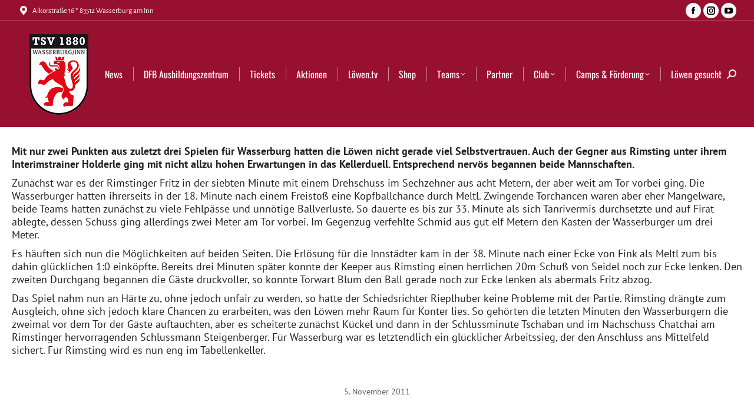

--- FILE ---
content_type: text/html; charset=UTF-8
request_url: https://www.fussball-wasserburg.de/wasserburger-arbeitssieg/
body_size: 14865
content:
<!DOCTYPE html>
<!--[if !(IE 6) | !(IE 7) | !(IE 8)  ]><!-->
<html lang="de" class="no-js">
<!--<![endif]-->
<head>
	<meta charset="UTF-8" />
				<meta name="viewport" content="width=device-width, initial-scale=1, maximum-scale=1, user-scalable=0"/>
			<meta name="theme-color" content="#981030"/>	<link rel="profile" href="https://gmpg.org/xfn/11" />
	<title>Wasserburger Arbeitssieg &#8211; TSV 1880 Wasserburg</title>
<meta name='robots' content='max-image-preview:large' />

<link rel="alternate" type="application/rss+xml" title="TSV 1880 Wasserburg &raquo; Feed" href="https://www.fussball-wasserburg.de/feed/" />
<link rel="alternate" title="oEmbed (JSON)" type="application/json+oembed" href="https://www.fussball-wasserburg.de/wp-json/oembed/1.0/embed?url=https%3A%2F%2Fwww.fussball-wasserburg.de%2Fwasserburger-arbeitssieg%2F" />
<link rel="alternate" title="oEmbed (XML)" type="text/xml+oembed" href="https://www.fussball-wasserburg.de/wp-json/oembed/1.0/embed?url=https%3A%2F%2Fwww.fussball-wasserburg.de%2Fwasserburger-arbeitssieg%2F&#038;format=xml" />
		<!-- This site uses the Google Analytics by ExactMetrics plugin v8.11.1 - Using Analytics tracking - https://www.exactmetrics.com/ -->
							<script src="//www.googletagmanager.com/gtag/js?id=G-D7B1HXHC3L"  data-cfasync="false" data-wpfc-render="false" async></script>
			<script data-cfasync="false" data-wpfc-render="false">
				var em_version = '8.11.1';
				var em_track_user = true;
				var em_no_track_reason = '';
								var ExactMetricsDefaultLocations = {"page_location":"https:\/\/www.fussball-wasserburg.de\/wasserburger-arbeitssieg\/"};
								if ( typeof ExactMetricsPrivacyGuardFilter === 'function' ) {
					var ExactMetricsLocations = (typeof ExactMetricsExcludeQuery === 'object') ? ExactMetricsPrivacyGuardFilter( ExactMetricsExcludeQuery ) : ExactMetricsPrivacyGuardFilter( ExactMetricsDefaultLocations );
				} else {
					var ExactMetricsLocations = (typeof ExactMetricsExcludeQuery === 'object') ? ExactMetricsExcludeQuery : ExactMetricsDefaultLocations;
				}

								var disableStrs = [
										'ga-disable-G-D7B1HXHC3L',
									];

				/* Function to detect opted out users */
				function __gtagTrackerIsOptedOut() {
					for (var index = 0; index < disableStrs.length; index++) {
						if (document.cookie.indexOf(disableStrs[index] + '=true') > -1) {
							return true;
						}
					}

					return false;
				}

				/* Disable tracking if the opt-out cookie exists. */
				if (__gtagTrackerIsOptedOut()) {
					for (var index = 0; index < disableStrs.length; index++) {
						window[disableStrs[index]] = true;
					}
				}

				/* Opt-out function */
				function __gtagTrackerOptout() {
					for (var index = 0; index < disableStrs.length; index++) {
						document.cookie = disableStrs[index] + '=true; expires=Thu, 31 Dec 2099 23:59:59 UTC; path=/';
						window[disableStrs[index]] = true;
					}
				}

				if ('undefined' === typeof gaOptout) {
					function gaOptout() {
						__gtagTrackerOptout();
					}
				}
								window.dataLayer = window.dataLayer || [];

				window.ExactMetricsDualTracker = {
					helpers: {},
					trackers: {},
				};
				if (em_track_user) {
					function __gtagDataLayer() {
						dataLayer.push(arguments);
					}

					function __gtagTracker(type, name, parameters) {
						if (!parameters) {
							parameters = {};
						}

						if (parameters.send_to) {
							__gtagDataLayer.apply(null, arguments);
							return;
						}

						if (type === 'event') {
														parameters.send_to = exactmetrics_frontend.v4_id;
							var hookName = name;
							if (typeof parameters['event_category'] !== 'undefined') {
								hookName = parameters['event_category'] + ':' + name;
							}

							if (typeof ExactMetricsDualTracker.trackers[hookName] !== 'undefined') {
								ExactMetricsDualTracker.trackers[hookName](parameters);
							} else {
								__gtagDataLayer('event', name, parameters);
							}
							
						} else {
							__gtagDataLayer.apply(null, arguments);
						}
					}

					__gtagTracker('js', new Date());
					__gtagTracker('set', {
						'developer_id.dNDMyYj': true,
											});
					if ( ExactMetricsLocations.page_location ) {
						__gtagTracker('set', ExactMetricsLocations);
					}
										__gtagTracker('config', 'G-D7B1HXHC3L', {"forceSSL":"true"} );
										window.gtag = __gtagTracker;										(function () {
						/* https://developers.google.com/analytics/devguides/collection/analyticsjs/ */
						/* ga and __gaTracker compatibility shim. */
						var noopfn = function () {
							return null;
						};
						var newtracker = function () {
							return new Tracker();
						};
						var Tracker = function () {
							return null;
						};
						var p = Tracker.prototype;
						p.get = noopfn;
						p.set = noopfn;
						p.send = function () {
							var args = Array.prototype.slice.call(arguments);
							args.unshift('send');
							__gaTracker.apply(null, args);
						};
						var __gaTracker = function () {
							var len = arguments.length;
							if (len === 0) {
								return;
							}
							var f = arguments[len - 1];
							if (typeof f !== 'object' || f === null || typeof f.hitCallback !== 'function') {
								if ('send' === arguments[0]) {
									var hitConverted, hitObject = false, action;
									if ('event' === arguments[1]) {
										if ('undefined' !== typeof arguments[3]) {
											hitObject = {
												'eventAction': arguments[3],
												'eventCategory': arguments[2],
												'eventLabel': arguments[4],
												'value': arguments[5] ? arguments[5] : 1,
											}
										}
									}
									if ('pageview' === arguments[1]) {
										if ('undefined' !== typeof arguments[2]) {
											hitObject = {
												'eventAction': 'page_view',
												'page_path': arguments[2],
											}
										}
									}
									if (typeof arguments[2] === 'object') {
										hitObject = arguments[2];
									}
									if (typeof arguments[5] === 'object') {
										Object.assign(hitObject, arguments[5]);
									}
									if ('undefined' !== typeof arguments[1].hitType) {
										hitObject = arguments[1];
										if ('pageview' === hitObject.hitType) {
											hitObject.eventAction = 'page_view';
										}
									}
									if (hitObject) {
										action = 'timing' === arguments[1].hitType ? 'timing_complete' : hitObject.eventAction;
										hitConverted = mapArgs(hitObject);
										__gtagTracker('event', action, hitConverted);
									}
								}
								return;
							}

							function mapArgs(args) {
								var arg, hit = {};
								var gaMap = {
									'eventCategory': 'event_category',
									'eventAction': 'event_action',
									'eventLabel': 'event_label',
									'eventValue': 'event_value',
									'nonInteraction': 'non_interaction',
									'timingCategory': 'event_category',
									'timingVar': 'name',
									'timingValue': 'value',
									'timingLabel': 'event_label',
									'page': 'page_path',
									'location': 'page_location',
									'title': 'page_title',
									'referrer' : 'page_referrer',
								};
								for (arg in args) {
																		if (!(!args.hasOwnProperty(arg) || !gaMap.hasOwnProperty(arg))) {
										hit[gaMap[arg]] = args[arg];
									} else {
										hit[arg] = args[arg];
									}
								}
								return hit;
							}

							try {
								f.hitCallback();
							} catch (ex) {
							}
						};
						__gaTracker.create = newtracker;
						__gaTracker.getByName = newtracker;
						__gaTracker.getAll = function () {
							return [];
						};
						__gaTracker.remove = noopfn;
						__gaTracker.loaded = true;
						window['__gaTracker'] = __gaTracker;
					})();
									} else {
										console.log("");
					(function () {
						function __gtagTracker() {
							return null;
						}

						window['__gtagTracker'] = __gtagTracker;
						window['gtag'] = __gtagTracker;
					})();
									}
			</script>
							<!-- / Google Analytics by ExactMetrics -->
		<style id='wp-img-auto-sizes-contain-inline-css' type='text/css'>
img:is([sizes=auto i],[sizes^="auto," i]){contain-intrinsic-size:3000px 1500px}
/*# sourceURL=wp-img-auto-sizes-contain-inline-css */
</style>
<link rel='stylesheet' id='svc-fontawosem-css-css' href='https://www.fussball-wasserburg.de/wp-content/plugins/svc-post-grid-addon/assets/css/font-awesome.min.css?ver=a50a407763bf49c15271214f5d0ce7a5' type='text/css' media='all' />
<link rel='stylesheet' id='svc-front-css-css' href='https://www.fussball-wasserburg.de/wp-content/plugins/svc-post-grid-addon/assets/css/front.css?ver=a50a407763bf49c15271214f5d0ce7a5' type='text/css' media='all' />
<link rel='stylesheet' id='beeteam_front_fontawsome_css-css' href='https://www.fussball-wasserburg.de/wp-content/plugins/youtube-gallery-vc/assets/front-end/fontawesome/css/font-awesome.min.css?ver=1.0.3' type='text/css' media='all' />
<link rel='stylesheet' id='beeteam_front_swiper_css-css' href='https://www.fussball-wasserburg.de/wp-content/plugins/youtube-gallery-vc/assets/front-end/swiper/swiper.min.css?ver=1.0.3' type='text/css' media='all' />
<link rel='stylesheet' id='wpmf-bakery-style-css' href='https://www.fussball-wasserburg.de/wp-content/plugins/wp-media-folder/assets/css/vc_style.css?ver=6.1.9' type='text/css' media='all' />
<link rel='stylesheet' id='wpmf-bakery-display-gallery-style-css' href='https://www.fussball-wasserburg.de/wp-content/plugins/wp-media-folder/assets/css/display-gallery/style-display-gallery.css?ver=6.1.9' type='text/css' media='all' />
<link rel='stylesheet' id='wpmf-gallery-popup-style-css' href='https://www.fussball-wasserburg.de/wp-content/plugins/wp-media-folder/assets/css/display-gallery/magnific-popup.css?ver=0.9.9' type='text/css' media='all' />
<link rel='stylesheet' id='foobox-free-min-css' href='https://www.fussball-wasserburg.de/wp-content/plugins/foobox-image-lightbox/free/css/foobox.free.min.css?ver=2.7.41' type='text/css' media='all' />
<link rel='stylesheet' id='wp-polls-css' href='https://www.fussball-wasserburg.de/wp-content/plugins/wp-polls/polls-css.css?ver=2.77.3' type='text/css' media='all' />
<style id='wp-polls-inline-css' type='text/css'>
.wp-polls .pollbar {
	margin: 1px;
	font-size: 6px;
	line-height: 8px;
	height: 8px;
	background-image: url('https://www.fussball-wasserburg.de/wp-content/plugins/wp-polls/images/default/pollbg.gif');
	border: 1px solid #c8c8c8;
}

/*# sourceURL=wp-polls-inline-css */
</style>
<link rel='stylesheet' id='the7-font-css' href='https://www.fussball-wasserburg.de/wp-content/themes/dt-the7/fonts/icomoon-the7-font/icomoon-the7-font.min.css?ver=14.2.0' type='text/css' media='all' />
<link rel='stylesheet' id='the7-awesome-fonts-css' href='https://www.fussball-wasserburg.de/wp-content/themes/dt-the7/fonts/FontAwesome/css/all.min.css?ver=14.2.0' type='text/css' media='all' />
<link rel='stylesheet' id='the7-awesome-fonts-back-css' href='https://www.fussball-wasserburg.de/wp-content/themes/dt-the7/fonts/FontAwesome/back-compat.min.css?ver=14.2.0' type='text/css' media='all' />
<link rel='stylesheet' id='the7-Defaults-css' href='https://www.fussball-wasserburg.de/wp-content/uploads/smile_fonts/Defaults/Defaults.css?ver=a50a407763bf49c15271214f5d0ce7a5' type='text/css' media='all' />
<link rel='stylesheet' id='vc_plugin_table_style_css-css' href='https://www.fussball-wasserburg.de/wp-content/plugins/easy-tables-vc/assets/css/style.css?ver=1.0.0' type='text/css' media='all' />
<link rel='stylesheet' id='vc_plugin_themes_css-css' href='https://www.fussball-wasserburg.de/wp-content/plugins/easy-tables-vc/assets/css/themes.css?ver=a50a407763bf49c15271214f5d0ce7a5' type='text/css' media='all' />
<link rel='stylesheet' id='dt-web-fonts-css' href='//www.fussball-wasserburg.de/wp-content/uploads/omgf/dt-web-fonts/dt-web-fonts.css?ver=1667481002' type='text/css' media='all' />
<link rel='stylesheet' id='dt-main-css' href='https://www.fussball-wasserburg.de/wp-content/themes/dt-the7/css/main.min.css?ver=14.2.0' type='text/css' media='all' />
<style id='dt-main-inline-css' type='text/css'>
body #load {
  display: block;
  height: 100%;
  overflow: hidden;
  position: fixed;
  width: 100%;
  z-index: 9901;
  opacity: 1;
  visibility: visible;
  transition: all .35s ease-out;
}
.load-wrap {
  width: 100%;
  height: 100%;
  background-position: center center;
  background-repeat: no-repeat;
  text-align: center;
  display: -ms-flexbox;
  display: -ms-flex;
  display: flex;
  -ms-align-items: center;
  -ms-flex-align: center;
  align-items: center;
  -ms-flex-flow: column wrap;
  flex-flow: column wrap;
  -ms-flex-pack: center;
  -ms-justify-content: center;
  justify-content: center;
}
.load-wrap > svg {
  position: absolute;
  top: 50%;
  left: 50%;
  transform: translate(-50%,-50%);
}
#load {
  background: var(--the7-elementor-beautiful-loading-bg,rgba(152,16,48,0.5));
  --the7-beautiful-spinner-color2: var(--the7-beautiful-spinner-color,#ffffff);
}

/*# sourceURL=dt-main-inline-css */
</style>
<link rel='stylesheet' id='the7-custom-scrollbar-css' href='https://www.fussball-wasserburg.de/wp-content/themes/dt-the7/lib/custom-scrollbar/custom-scrollbar.min.css?ver=14.2.0' type='text/css' media='all' />
<link rel='stylesheet' id='the7-wpbakery-css' href='https://www.fussball-wasserburg.de/wp-content/themes/dt-the7/css/wpbakery.min.css?ver=14.2.0' type='text/css' media='all' />
<link rel='stylesheet' id='the7-css-vars-css' href='https://www.fussball-wasserburg.de/wp-content/uploads/the7-css/css-vars.css?ver=84db1803c5bb' type='text/css' media='all' />
<link rel='stylesheet' id='dt-custom-css' href='https://www.fussball-wasserburg.de/wp-content/uploads/the7-css/custom.css?ver=84db1803c5bb' type='text/css' media='all' />
<link rel='stylesheet' id='dt-media-css' href='https://www.fussball-wasserburg.de/wp-content/uploads/the7-css/media.css?ver=84db1803c5bb' type='text/css' media='all' />
<link rel='stylesheet' id='the7-mega-menu-css' href='https://www.fussball-wasserburg.de/wp-content/uploads/the7-css/mega-menu.css?ver=84db1803c5bb' type='text/css' media='all' />
<link rel='stylesheet' id='the7-elements-css' href='https://www.fussball-wasserburg.de/wp-content/uploads/the7-css/post-type-dynamic.css?ver=84db1803c5bb' type='text/css' media='all' />
<link rel='stylesheet' id='style-css' href='https://www.fussball-wasserburg.de/wp-content/themes/tsv1880/style.css?ver=14.2.0' type='text/css' media='all' />
<link rel='stylesheet' id='yt_bete_front_css-css' href='https://www.fussball-wasserburg.de/wp-content/plugins/youtube-gallery-vc/assets/front-end/youtube-gallery.css?ver=1.0.3' type='text/css' media='all' />
<script src="https://www.fussball-wasserburg.de/wp-includes/js/jquery/jquery.min.js?ver=3.7.1" id="jquery-core-js"></script>
<script src="https://www.fussball-wasserburg.de/wp-includes/js/jquery/jquery-migrate.min.js?ver=3.4.1" id="jquery-migrate-js"></script>
<script src="https://www.fussball-wasserburg.de/wp-content/plugins/google-analytics-dashboard-for-wp/assets/js/frontend-gtag.min.js?ver=8.11.1" id="exactmetrics-frontend-script-js" async data-wp-strategy="async"></script>
<script data-cfasync="false" data-wpfc-render="false" id='exactmetrics-frontend-script-js-extra'>var exactmetrics_frontend = {"js_events_tracking":"true","download_extensions":"zip,mp3,mpeg,pdf,docx,pptx,xlsx,rar","inbound_paths":"[{\"path\":\"\\\/go\\\/\",\"label\":\"affiliate\"},{\"path\":\"\\\/recommend\\\/\",\"label\":\"affiliate\"}]","home_url":"https:\/\/www.fussball-wasserburg.de","hash_tracking":"false","v4_id":"G-D7B1HXHC3L"};</script>
<script src="//www.fussball-wasserburg.de/wp-content/plugins/revslider/sr6/assets/js/rbtools.min.js?ver=6.7.38" async id="tp-tools-js"></script>
<script src="//www.fussball-wasserburg.de/wp-content/plugins/revslider/sr6/assets/js/rs6.min.js?ver=6.7.38" async id="revmin-js"></script>
<script id="dt-above-fold-js-extra">
var dtLocal = {"themeUrl":"https://www.fussball-wasserburg.de/wp-content/themes/dt-the7","passText":"Um diesen gesch\u00fctzten Eintrag anzusehen, geben Sie bitte das Passwort ein:","moreButtonText":{"loading":"Lade...","loadMore":"Mehr laden"},"postID":"774","ajaxurl":"https://www.fussball-wasserburg.de/wp-admin/admin-ajax.php","REST":{"baseUrl":"https://www.fussball-wasserburg.de/wp-json/the7/v1","endpoints":{"sendMail":"/send-mail"}},"contactMessages":{"required":"One or more fields have an error. Please check and try again.","terms":"Please accept the privacy policy.","fillTheCaptchaError":"Please, fill the captcha."},"captchaSiteKey":"","ajaxNonce":"68151446bf","pageData":"","themeSettings":{"smoothScroll":"off","lazyLoading":false,"desktopHeader":{"height":180},"ToggleCaptionEnabled":"disabled","ToggleCaption":"Navigation","floatingHeader":{"showAfter":94,"showMenu":true,"height":30,"logo":{"showLogo":false,"html":"","url":"https://www.fussball-wasserburg.de/"}},"topLine":{"floatingTopLine":{"logo":{"showLogo":false,"html":""}}},"mobileHeader":{"firstSwitchPoint":990,"secondSwitchPoint":778,"firstSwitchPointHeight":90,"secondSwitchPointHeight":60,"mobileToggleCaptionEnabled":"disabled","mobileToggleCaption":"Menu"},"stickyMobileHeaderFirstSwitch":{"logo":{"html":"\u003Cimg class=\" preload-me\" src=\"https://www.fussball-wasserburg.de/wp-content/uploads/2017/07/tsv1880wappen-header.png\" srcset=\"https://www.fussball-wasserburg.de/wp-content/uploads/2017/07/tsv1880wappen-header.png 100w\" width=\"100\" height=\"137\"   sizes=\"100px\" alt=\"TSV 1880 Wasserburg\" /\u003E"}},"stickyMobileHeaderSecondSwitch":{"logo":{"html":"\u003Cimg class=\" preload-me\" src=\"https://www.fussball-wasserburg.de/wp-content/uploads/2017/07/tsv1880wappen-header.png\" srcset=\"https://www.fussball-wasserburg.de/wp-content/uploads/2017/07/tsv1880wappen-header.png 100w\" width=\"100\" height=\"137\"   sizes=\"100px\" alt=\"TSV 1880 Wasserburg\" /\u003E"}},"sidebar":{"switchPoint":990},"boxedWidth":"1340px"},"VCMobileScreenWidth":"768"};
var dtShare = {"shareButtonText":{"facebook":"Share on Facebook","twitter":"Share on X","pinterest":"Pin it","linkedin":"Share on Linkedin","whatsapp":"Share on Whatsapp"},"overlayOpacity":"85"};
//# sourceURL=dt-above-fold-js-extra
</script>
<script src="https://www.fussball-wasserburg.de/wp-content/themes/dt-the7/js/above-the-fold.min.js?ver=14.2.0" id="dt-above-fold-js"></script>
<script id="foobox-free-min-js-before">
/* Run FooBox FREE (v2.7.41) */
var FOOBOX = window.FOOBOX = {
	ready: true,
	disableOthers: false,
	o: {wordpress: { enabled: true }, images: { showCaptions:false }, rel: '', excludes:'.fbx-link,.nofoobox,.nolightbox,a[href*="pinterest.com/pin/create/button/"]', affiliate : { enabled: false }, error: "Could not load the item"},
	selectors: [
		".gallery", ".wp-block-gallery", ".wp-caption", ".wp-block-image", "a:has(img[class*=wp-image-])", ".foobox"
	],
	pre: function( $ ){
		// Custom JavaScript (Pre)
		
	},
	post: function( $ ){
		// Custom JavaScript (Post)
		
		// Custom Captions Code
		
	},
	custom: function( $ ){
		// Custom Extra JS
		
	}
};
//# sourceURL=foobox-free-min-js-before
</script>
<script src="https://www.fussball-wasserburg.de/wp-content/plugins/foobox-image-lightbox/free/js/foobox.free.min.js?ver=2.7.41" id="foobox-free-min-js"></script>
<script></script><link rel="https://api.w.org/" href="https://www.fussball-wasserburg.de/wp-json/" /><link rel="alternate" title="JSON" type="application/json" href="https://www.fussball-wasserburg.de/wp-json/wp/v2/posts/774" /><link rel="EditURI" type="application/rsd+xml" title="RSD" href="https://www.fussball-wasserburg.de/xmlrpc.php?rsd" />
<link rel="canonical" href="https://www.fussball-wasserburg.de/wasserburger-arbeitssieg/" />
    <style>
	.svc_post_grid_list_container{ display:none;}
	#loader {background-image: url("https://www.fussball-wasserburg.de/wp-content/plugins/svc-post-grid-addon/inc/../addons/post-grid/css/loader.GIF");}
	</style>
    <link rel="apple-touch-icon" sizes="120x120" href="/wp-content/uploads/fbrfg/apple-touch-icon.png?v=3ewwj2GwAd">
<link rel="icon" type="image/png" sizes="32x32" href="/wp-content/uploads/fbrfg/favicon-32x32.png?v=3ewwj2GwAd">
<link rel="icon" type="image/png" sizes="16x16" href="/wp-content/uploads/fbrfg/favicon-16x16.png?v=3ewwj2GwAd">
<link rel="manifest" href="/wp-content/uploads/fbrfg/site.webmanifest?v=3ewwj2GwAd">
<link rel="mask-icon" href="/wp-content/uploads/fbrfg/safari-pinned-tab.svg?v=3ewwj2GwAd" color="#5bbad5">
<link rel="shortcut icon" href="/wp-content/uploads/fbrfg/favicon.ico?v=3ewwj2GwAd">
<meta name="msapplication-TileColor" content="#e00f23">
<meta name="msapplication-config" content="/wp-content/uploads/fbrfg/browserconfig.xml?v=3ewwj2GwAd">
<meta name="theme-color" content="#ffffff"><meta property="og:site_name" content="TSV 1880 Wasserburg" />
<meta property="og:title" content="Wasserburger Arbeitssieg" />
<meta property="og:url" content="https://www.fussball-wasserburg.de/wasserburger-arbeitssieg/" />
<meta property="og:type" content="article" />
<meta name="generator" content="Powered by WPBakery Page Builder - drag and drop page builder for WordPress."/>
<meta name="generator" content="Powered by Slider Revolution 6.7.38 - responsive, Mobile-Friendly Slider Plugin for WordPress with comfortable drag and drop interface." />
<script type="text/javascript" id="the7-loader-script">
document.addEventListener("DOMContentLoaded", function(event) {
	var load = document.getElementById("load");
	if(!load.classList.contains('loader-removed')){
		var removeLoading = setTimeout(function() {
			load.className += " loader-removed";
		}, 300);
	}
});
</script>
		<script>function setREVStartSize(e){
			//window.requestAnimationFrame(function() {
				window.RSIW = window.RSIW===undefined ? window.innerWidth : window.RSIW;
				window.RSIH = window.RSIH===undefined ? window.innerHeight : window.RSIH;
				try {
					var pw = document.getElementById(e.c).parentNode.offsetWidth,
						newh;
					pw = pw===0 || isNaN(pw) || (e.l=="fullwidth" || e.layout=="fullwidth") ? window.RSIW : pw;
					e.tabw = e.tabw===undefined ? 0 : parseInt(e.tabw);
					e.thumbw = e.thumbw===undefined ? 0 : parseInt(e.thumbw);
					e.tabh = e.tabh===undefined ? 0 : parseInt(e.tabh);
					e.thumbh = e.thumbh===undefined ? 0 : parseInt(e.thumbh);
					e.tabhide = e.tabhide===undefined ? 0 : parseInt(e.tabhide);
					e.thumbhide = e.thumbhide===undefined ? 0 : parseInt(e.thumbhide);
					e.mh = e.mh===undefined || e.mh=="" || e.mh==="auto" ? 0 : parseInt(e.mh,0);
					if(e.layout==="fullscreen" || e.l==="fullscreen")
						newh = Math.max(e.mh,window.RSIH);
					else{
						e.gw = Array.isArray(e.gw) ? e.gw : [e.gw];
						for (var i in e.rl) if (e.gw[i]===undefined || e.gw[i]===0) e.gw[i] = e.gw[i-1];
						e.gh = e.el===undefined || e.el==="" || (Array.isArray(e.el) && e.el.length==0)? e.gh : e.el;
						e.gh = Array.isArray(e.gh) ? e.gh : [e.gh];
						for (var i in e.rl) if (e.gh[i]===undefined || e.gh[i]===0) e.gh[i] = e.gh[i-1];
											
						var nl = new Array(e.rl.length),
							ix = 0,
							sl;
						e.tabw = e.tabhide>=pw ? 0 : e.tabw;
						e.thumbw = e.thumbhide>=pw ? 0 : e.thumbw;
						e.tabh = e.tabhide>=pw ? 0 : e.tabh;
						e.thumbh = e.thumbhide>=pw ? 0 : e.thumbh;
						for (var i in e.rl) nl[i] = e.rl[i]<window.RSIW ? 0 : e.rl[i];
						sl = nl[0];
						for (var i in nl) if (sl>nl[i] && nl[i]>0) { sl = nl[i]; ix=i;}
						var m = pw>(e.gw[ix]+e.tabw+e.thumbw) ? 1 : (pw-(e.tabw+e.thumbw)) / (e.gw[ix]);
						newh =  (e.gh[ix] * m) + (e.tabh + e.thumbh);
					}
					var el = document.getElementById(e.c);
					if (el!==null && el) el.style.height = newh+"px";
					el = document.getElementById(e.c+"_wrapper");
					if (el!==null && el) {
						el.style.height = newh+"px";
						el.style.display = "block";
					}
				} catch(e){
					console.log("Failure at Presize of Slider:" + e)
				}
			//});
		  };</script>
<noscript><style> .wpb_animate_when_almost_visible { opacity: 1; }</style></noscript><link rel='stylesheet' id='rs-plugin-settings-css' href='//www.fussball-wasserburg.de/wp-content/plugins/revslider/sr6/assets/css/rs6.css?ver=6.7.38' type='text/css' media='all' />
<style id='rs-plugin-settings-inline-css' type='text/css'>
#rs-demo-id {}
/*# sourceURL=rs-plugin-settings-inline-css */
</style>
</head>
<body data-rsssl=1 id="the7-body" class="wp-singular post-template-default single single-post postid-774 single-format-standard wp-embed-responsive wp-theme-dt-the7 wp-child-theme-tsv1880 the7-core-ver-2.7.12 metaslider-plugin no-comments dt-responsive-on right-mobile-menu-close-icon ouside-menu-close-icon mobile-hamburger-close-bg-enable mobile-hamburger-close-bg-hover-enable  fade-medium-mobile-menu-close-icon fade-medium-menu-close-icon srcset-enabled btn-flat custom-btn-color custom-btn-hover-color footer-overlap phantom-fade phantom-shadow-decoration phantom-logo-off floating-mobile-menu-icon top-header first-switch-logo-left first-switch-menu-right second-switch-logo-left second-switch-menu-right right-mobile-menu layzr-loading-on popup-message-style the7-ver-14.2.0 dt-fa-compatibility wpb-js-composer js-comp-ver-8.7.2 vc_responsive">
<!-- The7 14.2.0 -->
<div id="load" class="hourglass-loader">
	<div class="load-wrap"><style type="text/css">
    .the7-spinner {
        width: 60px;
        height: 72px;
        position: relative;
    }
    .the7-spinner > div {
        animation: spinner-animation 1.2s cubic-bezier(1, 1, 1, 1) infinite;
        width: 9px;
        left: 0;
        display: inline-block;
        position: absolute;
        background-color:var(--the7-beautiful-spinner-color2);
        height: 18px;
        top: 27px;
    }
    div.the7-spinner-animate-2 {
        animation-delay: 0.2s;
        left: 13px
    }
    div.the7-spinner-animate-3 {
        animation-delay: 0.4s;
        left: 26px
    }
    div.the7-spinner-animate-4 {
        animation-delay: 0.6s;
        left: 39px
    }
    div.the7-spinner-animate-5 {
        animation-delay: 0.8s;
        left: 52px
    }
    @keyframes spinner-animation {
        0% {
            top: 27px;
            height: 18px;
        }
        20% {
            top: 9px;
            height: 54px;
        }
        50% {
            top: 27px;
            height: 18px;
        }
        100% {
            top: 27px;
            height: 18px;
        }
    }
</style>

<div class="the7-spinner">
    <div class="the7-spinner-animate-1"></div>
    <div class="the7-spinner-animate-2"></div>
    <div class="the7-spinner-animate-3"></div>
    <div class="the7-spinner-animate-4"></div>
    <div class="the7-spinner-animate-5"></div>
</div></div>
</div>
<div id="page" >
	<a class="skip-link screen-reader-text" href="#content">Zum Inhalt springen</a>

<div class="masthead inline-header right widgets full-width dividers shadow-mobile-header-decoration small-mobile-menu-icon mobile-menu-icon-bg-on mobile-menu-icon-hover-bg-on dt-parent-menu-clickable show-sub-menu-on-hover" >

	<div class="top-bar full-width-line top-bar-line-hide">
	<div class="top-bar-bg" ></div>
	<div class="left-widgets mini-widgets"><span class="mini-contacts address show-on-desktop in-top-bar-left in-menu-second-switch"><i class="fa-fw the7-mw-icon-address-bold"></i>Alkorstraße 16 * 83512 Wasserburg am Inn</span></div><div class="right-widgets mini-widgets"><div class="soc-ico show-on-desktop in-top-bar-right in-menu-second-switch custom-bg disabled-border border-off hover-custom-bg hover-disabled-border  hover-border-off"><a title="Facebook page opens in new window" href="https://www.facebook.com/tsv1880wasserburg" target="_blank" class="facebook"><span class="soc-font-icon"></span><span class="screen-reader-text">Facebook page opens in new window</span></a><a title="Instagram page opens in new window" href="https://www.instagram.com/loewen__news/" target="_blank" class="instagram"><span class="soc-font-icon"></span><span class="screen-reader-text">Instagram page opens in new window</span></a><a title="YouTube page opens in new window" href="https://www.youtube.com/channel/UC2iFAu_1wppIeP7kQ6VJ1XA/videos" target="_blank" class="you-tube"><span class="soc-font-icon"></span><span class="screen-reader-text">YouTube page opens in new window</span></a></div></div></div>

	<header class="header-bar" role="banner">

		<div class="branding">
	<div id="site-title" class="assistive-text">TSV 1880 Wasserburg</div>
	<div id="site-description" class="assistive-text">Offizielle Seite der Fußballabteilung des TSV 1880 Wasserburg</div>
	<a class="" href="https://www.fussball-wasserburg.de/"><img class=" preload-me" src="https://www.fussball-wasserburg.de/wp-content/uploads/2017/07/tsv1880wappen-header.png" srcset="https://www.fussball-wasserburg.de/wp-content/uploads/2017/07/tsv1880wappen-header.png 100w" width="100" height="137"   sizes="100px" alt="TSV 1880 Wasserburg" /></a></div>

		<ul id="primary-menu" class="main-nav underline-decoration l-to-r-line level-arrows-on outside-item-remove-margin"><li class="menu-item menu-item-type-post_type menu-item-object-page menu-item-home menu-item-79 first depth-0"><a href='https://www.fussball-wasserburg.de/' data-level='1'><span class="menu-item-text"><span class="menu-text">News</span></span></a></li> <li class="menu-item menu-item-type-post_type menu-item-object-page menu-item-8219 depth-0"><a href='https://www.fussball-wasserburg.de/dfb-ausbildungszentrum-wasserburg/' data-level='1'><span class="menu-item-text"><span class="menu-text">DFB Ausbildungszentrum</span></span></a></li> <li class="menu-item menu-item-type-post_type menu-item-object-page menu-item-7825 depth-0"><a href='https://www.fussball-wasserburg.de/club/tickets/' data-level='1'><span class="menu-item-text"><span class="menu-text">Tickets</span></span></a></li> <li class="menu-item menu-item-type-post_type menu-item-object-page menu-item-10093 depth-0"><a href='https://www.fussball-wasserburg.de/aktionen/' data-level='1'><span class="menu-item-text"><span class="menu-text">Aktionen</span></span></a></li> <li class="menu-item menu-item-type-post_type menu-item-object-page menu-item-81 depth-0"><a href='https://www.fussball-wasserburg.de/loewen-tv/' data-level='1'><span class="menu-item-text"><span class="menu-text">Löwen.tv</span></span></a></li> <li class="menu-item menu-item-type-custom menu-item-object-custom menu-item-7334 depth-0"><a href='https://laola.biz/shop/tsvwasserburg' data-level='1'><span class="menu-item-text"><span class="menu-text">Shop</span></span></a></li> <li class="menu-item menu-item-type-post_type menu-item-object-page menu-item-has-children menu-item-82 has-children depth-0 dt-mega-menu mega-auto-width mega-column-3"><a href='https://www.fussball-wasserburg.de/teams/' data-level='1' aria-haspopup='true' aria-expanded='false'><span class="menu-item-text"><span class="menu-text">Teams</span></span></a><div class="dt-mega-menu-wrap"><ul class="sub-nav hover-style-bg level-arrows-on" role="group"><li class="menu-item menu-item-type-post_type menu-item-object-page menu-item-has-children menu-item-98 first has-children depth-1 no-link dt-mega-parent wf-1-3"><a href='https://www.fussball-wasserburg.de/teams/herren-teams/' data-level='2' aria-haspopup='true' aria-expanded='false'><span class="menu-item-text"><span class="menu-text">Herren-Teams</span></span></a><ul class="sub-nav hover-style-bg level-arrows-on" role="group"><li class="menu-item menu-item-type-post_type menu-item-object-page menu-item-83 first depth-2"><a href='https://www.fussball-wasserburg.de/teams/herren-teams/herren-i/' data-level='3'><span class="menu-item-text"><span class="menu-text">Herren I</span></span></a></li> <li class="menu-item menu-item-type-post_type menu-item-object-page menu-item-84 depth-2"><a href='https://www.fussball-wasserburg.de/teams/herren-teams/herren-ii/' data-level='3'><span class="menu-item-text"><span class="menu-text">Herren II</span></span></a></li> </ul></li> <li class="menu-item menu-item-type-post_type menu-item-object-page menu-item-has-children menu-item-97 has-children depth-1 no-link dt-mega-parent wf-1-3"><a href='https://www.fussball-wasserburg.de/teams/jugend-teams/' data-level='2' aria-haspopup='true' aria-expanded='false'><span class="menu-item-text"><span class="menu-text">Jugend-Teams</span></span></a><ul class="sub-nav hover-style-bg level-arrows-on" role="group"><li class="menu-item menu-item-type-post_type menu-item-object-page menu-item-16169 first depth-2"><a href='https://www.fussball-wasserburg.de/teams/jugend-teams/u19/' data-level='3'><span class="menu-item-text"><span class="menu-text">U19</span></span></a></li> <li class="menu-item menu-item-type-post_type menu-item-object-page menu-item-85 depth-2"><a href='https://www.fussball-wasserburg.de/teams/jugend-teams/u17/' data-level='3'><span class="menu-item-text"><span class="menu-text">U17</span></span></a></li> <li class="menu-item menu-item-type-post_type menu-item-object-page menu-item-6824 depth-2"><a href='https://www.fussball-wasserburg.de/teams/jugend-teams/u15/' data-level='3'><span class="menu-item-text"><span class="menu-text">U15</span></span></a></li> <li class="menu-item menu-item-type-post_type menu-item-object-page menu-item-8347 depth-2"><a href='https://www.fussball-wasserburg.de/teams/jugend-teams/u15-ii/' data-level='3'><span class="menu-item-text"><span class="menu-text">U15 II</span></span></a></li> <li class="menu-item menu-item-type-post_type menu-item-object-page menu-item-17479 depth-2"><a href='https://www.fussball-wasserburg.de/teams/jugend-teams/u15-iii-3/' data-level='3'><span class="menu-item-text"><span class="menu-text">U15 III</span></span></a></li> <li class="menu-item menu-item-type-post_type menu-item-object-page menu-item-172 depth-2"><a href='https://www.fussball-wasserburg.de/teams/jugend-teams/u13/' data-level='3'><span class="menu-item-text"><span class="menu-text">U13</span></span></a></li> <li class="menu-item menu-item-type-post_type menu-item-object-page menu-item-8340 depth-2"><a href='https://www.fussball-wasserburg.de/teams/jugend-teams/u13-ii/' data-level='3'><span class="menu-item-text"><span class="menu-text">U13 II</span></span></a></li> <li class="menu-item menu-item-type-post_type menu-item-object-page menu-item-16515 depth-2"><a href='https://www.fussball-wasserburg.de/teams/jugend-teams/u13-iii/' data-level='3'><span class="menu-item-text"><span class="menu-text">U13 III</span></span></a></li> <li class="menu-item menu-item-type-post_type menu-item-object-page menu-item-359 depth-2"><a href='https://www.fussball-wasserburg.de/teams/jugend-teams/u11/' data-level='3'><span class="menu-item-text"><span class="menu-text">U11</span></span></a></li> <li class="menu-item menu-item-type-post_type menu-item-object-page menu-item-8337 depth-2"><a href='https://www.fussball-wasserburg.de/teams/jugend-teams/u11-ii/' data-level='3'><span class="menu-item-text"><span class="menu-text">U11 II</span></span></a></li> <li class="menu-item menu-item-type-post_type menu-item-object-page menu-item-358 depth-2"><a href='https://www.fussball-wasserburg.de/teams/jugend-teams/u9/' data-level='3'><span class="menu-item-text"><span class="menu-text">U9</span></span></a></li> <li class="menu-item menu-item-type-post_type menu-item-object-page menu-item-16516 depth-2"><a href='https://www.fussball-wasserburg.de/teams/jugend-teams/u9-ii/' data-level='3'><span class="menu-item-text"><span class="menu-text">U9 II</span></span></a></li> <li class="menu-item menu-item-type-post_type menu-item-object-page menu-item-357 depth-2"><a href='https://www.fussball-wasserburg.de/teams/jugend-teams/bambinis/' data-level='3'><span class="menu-item-text"><span class="menu-text">Bambinis</span></span></a></li> </ul></li> <li class="menu-item menu-item-type-post_type menu-item-object-page menu-item-has-children menu-item-87 has-children depth-1 no-link dt-mega-parent wf-1-3"><a href='https://www.fussball-wasserburg.de/teams/ah/' data-level='2' aria-haspopup='true' aria-expanded='false'><span class="menu-item-text"><span class="menu-text">Alte Herren (AH)</span></span></a><ul class="sub-nav hover-style-bg level-arrows-on" role="group"><li class="menu-item menu-item-type-post_type menu-item-object-page menu-item-355 first depth-2"><a href='https://www.fussball-wasserburg.de/teams/ah/ue40/' data-level='3'><span class="menu-item-text"><span class="menu-text">Ü40</span></span></a></li> <li class="menu-item menu-item-type-post_type menu-item-object-page menu-item-354 depth-2"><a href='https://www.fussball-wasserburg.de/teams/ah/ue32/' data-level='3'><span class="menu-item-text"><span class="menu-text">Ü32</span></span></a></li> </ul></li> </ul></div></li> <li class="menu-item menu-item-type-post_type menu-item-object-page menu-item-91 depth-0"><a href='https://www.fussball-wasserburg.de/club/partner/' data-level='1'><span class="menu-item-text"><span class="menu-text">Partner</span></span></a></li> <li class="menu-item menu-item-type-post_type menu-item-object-page menu-item-has-children menu-item-88 has-children depth-0"><a href='https://www.fussball-wasserburg.de/club/' data-level='1' aria-haspopup='true' aria-expanded='false'><span class="menu-item-text"><span class="menu-text">Club</span></span></a><ul class="sub-nav hover-style-bg level-arrows-on" role="group"><li class="menu-item menu-item-type-post_type menu-item-object-page menu-item-115 first depth-1"><a href='https://www.fussball-wasserburg.de/club/ansprechpartner/' data-level='2'><span class="menu-item-text"><span class="menu-text">Ansprechpartner</span></span></a></li> <li class="menu-item menu-item-type-post_type menu-item-object-page menu-item-90 depth-1"><a href='https://www.fussball-wasserburg.de/club/mitglied-werden/' data-level='2'><span class="menu-item-text"><span class="menu-text">Mitglied werden</span></span></a></li> <li class="menu-item menu-item-type-post_type menu-item-object-page menu-item-93 depth-1"><a href='https://www.fussball-wasserburg.de/club/soziales-engagement/' data-level='2'><span class="menu-item-text"><span class="menu-text">Soziales Engagement</span></span></a></li> <li class="menu-item menu-item-type-post_type menu-item-object-page menu-item-94 depth-1"><a href='https://www.fussball-wasserburg.de/club/tickets/' data-level='2'><span class="menu-item-text"><span class="menu-text">Tickets</span></span></a></li> <li class="menu-item menu-item-type-post_type menu-item-object-page menu-item-453 depth-1"><a href='https://www.fussball-wasserburg.de/club/spielstaetten/' data-level='2'><span class="menu-item-text"><span class="menu-text">Spielstätten</span></span></a></li> <li class="menu-item menu-item-type-post_type menu-item-object-page menu-item-92 depth-1"><a href='https://www.fussball-wasserburg.de/club/historie-und-erfolge/' data-level='2'><span class="menu-item-text"><span class="menu-text">Historie und Erfolge</span></span></a></li> </ul></li> <li class="menu-item menu-item-type-post_type menu-item-object-page menu-item-has-children menu-item-10798 has-children depth-0"><a href='https://www.fussball-wasserburg.de/camps-foerderung/' data-level='1' aria-haspopup='true' aria-expanded='false'><span class="menu-item-text"><span class="menu-text">Camps &#038; Förderung</span></span></a><ul class="sub-nav hover-style-bg level-arrows-on" role="group"><li class="menu-item menu-item-type-post_type menu-item-object-page menu-item-10807 first depth-1"><a href='https://www.fussball-wasserburg.de/camps/' data-level='2'><span class="menu-item-text"><span class="menu-text">Camps</span></span></a></li> <li class="menu-item menu-item-type-post_type menu-item-object-page menu-item-10806 depth-1"><a href='https://www.fussball-wasserburg.de/foerdertraining/' data-level='2'><span class="menu-item-text"><span class="menu-text">Fördertraining</span></span></a></li> <li class="menu-item menu-item-type-post_type menu-item-object-page menu-item-11027 depth-1"><a href='https://www.fussball-wasserburg.de/club/ansprechpartner-camp-trainer/' data-level='2'><span class="menu-item-text"><span class="menu-text">Trainer</span></span></a></li> <li class="menu-item menu-item-type-post_type menu-item-object-page menu-item-89 depth-1"><a href='https://www.fussball-wasserburg.de/club/torwart-schule/' data-level='2'><span class="menu-item-text"><span class="menu-text">Torwart Schule</span></span></a></li> </ul></li> <li class="menu-item menu-item-type-post_type menu-item-object-page menu-item-11519 last depth-0"><a href='https://www.fussball-wasserburg.de/club/jobboerse/' data-level='1'><span class="menu-item-text"><span class="menu-text">Löwen gesucht</span></span></a></li> </ul>
		<div class="mini-widgets"><div class="mini-search show-on-desktop near-logo-first-switch near-logo-second-switch popup-search custom-icon"><form class="searchform mini-widget-searchform" role="search" method="get" action="https://www.fussball-wasserburg.de/">

	<div class="screen-reader-text">Search:</div>

	
		<a href="" class="submit text-disable"><i class=" mw-icon the7-mw-icon-search-bold"></i></a>
		<div class="popup-search-wrap">
			<input type="text" aria-label="Search" class="field searchform-s" name="s" value="" placeholder="Type and hit enter &hellip;" title="Search form"/>
			<a href="" class="search-icon"  aria-label="Search"><i class="the7-mw-icon-search-bold" aria-hidden="true"></i></a>
		</div>

			<input type="submit" class="assistive-text searchsubmit" value="Los!"/>
</form>
</div></div>
	</header>

</div>
<div role="navigation" aria-label="Main Menu" class="dt-mobile-header mobile-menu-show-divider">
	<div class="dt-close-mobile-menu-icon" aria-label="Close" role="button" tabindex="0"><div class="close-line-wrap"><span class="close-line"></span><span class="close-line"></span><span class="close-line"></span></div></div>	<ul id="mobile-menu" class="mobile-main-nav">
		<li class="menu-item menu-item-type-post_type menu-item-object-page menu-item-home menu-item-79 first depth-0"><a href='https://www.fussball-wasserburg.de/' data-level='1'><span class="menu-item-text"><span class="menu-text">News</span></span></a></li> <li class="menu-item menu-item-type-post_type menu-item-object-page menu-item-8219 depth-0"><a href='https://www.fussball-wasserburg.de/dfb-ausbildungszentrum-wasserburg/' data-level='1'><span class="menu-item-text"><span class="menu-text">DFB Ausbildungszentrum</span></span></a></li> <li class="menu-item menu-item-type-post_type menu-item-object-page menu-item-7825 depth-0"><a href='https://www.fussball-wasserburg.de/club/tickets/' data-level='1'><span class="menu-item-text"><span class="menu-text">Tickets</span></span></a></li> <li class="menu-item menu-item-type-post_type menu-item-object-page menu-item-10093 depth-0"><a href='https://www.fussball-wasserburg.de/aktionen/' data-level='1'><span class="menu-item-text"><span class="menu-text">Aktionen</span></span></a></li> <li class="menu-item menu-item-type-post_type menu-item-object-page menu-item-81 depth-0"><a href='https://www.fussball-wasserburg.de/loewen-tv/' data-level='1'><span class="menu-item-text"><span class="menu-text">Löwen.tv</span></span></a></li> <li class="menu-item menu-item-type-custom menu-item-object-custom menu-item-7334 depth-0"><a href='https://laola.biz/shop/tsvwasserburg' data-level='1'><span class="menu-item-text"><span class="menu-text">Shop</span></span></a></li> <li class="menu-item menu-item-type-post_type menu-item-object-page menu-item-has-children menu-item-82 has-children depth-0 dt-mega-menu mega-auto-width mega-column-3"><a href='https://www.fussball-wasserburg.de/teams/' data-level='1' aria-haspopup='true' aria-expanded='false'><span class="menu-item-text"><span class="menu-text">Teams</span></span></a><div class="dt-mega-menu-wrap"><ul class="sub-nav hover-style-bg level-arrows-on" role="group"><li class="menu-item menu-item-type-post_type menu-item-object-page menu-item-has-children menu-item-98 first has-children depth-1 no-link dt-mega-parent wf-1-3"><a href='https://www.fussball-wasserburg.de/teams/herren-teams/' data-level='2' aria-haspopup='true' aria-expanded='false'><span class="menu-item-text"><span class="menu-text">Herren-Teams</span></span></a><ul class="sub-nav hover-style-bg level-arrows-on" role="group"><li class="menu-item menu-item-type-post_type menu-item-object-page menu-item-83 first depth-2"><a href='https://www.fussball-wasserburg.de/teams/herren-teams/herren-i/' data-level='3'><span class="menu-item-text"><span class="menu-text">Herren I</span></span></a></li> <li class="menu-item menu-item-type-post_type menu-item-object-page menu-item-84 depth-2"><a href='https://www.fussball-wasserburg.de/teams/herren-teams/herren-ii/' data-level='3'><span class="menu-item-text"><span class="menu-text">Herren II</span></span></a></li> </ul></li> <li class="menu-item menu-item-type-post_type menu-item-object-page menu-item-has-children menu-item-97 has-children depth-1 no-link dt-mega-parent wf-1-3"><a href='https://www.fussball-wasserburg.de/teams/jugend-teams/' data-level='2' aria-haspopup='true' aria-expanded='false'><span class="menu-item-text"><span class="menu-text">Jugend-Teams</span></span></a><ul class="sub-nav hover-style-bg level-arrows-on" role="group"><li class="menu-item menu-item-type-post_type menu-item-object-page menu-item-16169 first depth-2"><a href='https://www.fussball-wasserburg.de/teams/jugend-teams/u19/' data-level='3'><span class="menu-item-text"><span class="menu-text">U19</span></span></a></li> <li class="menu-item menu-item-type-post_type menu-item-object-page menu-item-85 depth-2"><a href='https://www.fussball-wasserburg.de/teams/jugend-teams/u17/' data-level='3'><span class="menu-item-text"><span class="menu-text">U17</span></span></a></li> <li class="menu-item menu-item-type-post_type menu-item-object-page menu-item-6824 depth-2"><a href='https://www.fussball-wasserburg.de/teams/jugend-teams/u15/' data-level='3'><span class="menu-item-text"><span class="menu-text">U15</span></span></a></li> <li class="menu-item menu-item-type-post_type menu-item-object-page menu-item-8347 depth-2"><a href='https://www.fussball-wasserburg.de/teams/jugend-teams/u15-ii/' data-level='3'><span class="menu-item-text"><span class="menu-text">U15 II</span></span></a></li> <li class="menu-item menu-item-type-post_type menu-item-object-page menu-item-17479 depth-2"><a href='https://www.fussball-wasserburg.de/teams/jugend-teams/u15-iii-3/' data-level='3'><span class="menu-item-text"><span class="menu-text">U15 III</span></span></a></li> <li class="menu-item menu-item-type-post_type menu-item-object-page menu-item-172 depth-2"><a href='https://www.fussball-wasserburg.de/teams/jugend-teams/u13/' data-level='3'><span class="menu-item-text"><span class="menu-text">U13</span></span></a></li> <li class="menu-item menu-item-type-post_type menu-item-object-page menu-item-8340 depth-2"><a href='https://www.fussball-wasserburg.de/teams/jugend-teams/u13-ii/' data-level='3'><span class="menu-item-text"><span class="menu-text">U13 II</span></span></a></li> <li class="menu-item menu-item-type-post_type menu-item-object-page menu-item-16515 depth-2"><a href='https://www.fussball-wasserburg.de/teams/jugend-teams/u13-iii/' data-level='3'><span class="menu-item-text"><span class="menu-text">U13 III</span></span></a></li> <li class="menu-item menu-item-type-post_type menu-item-object-page menu-item-359 depth-2"><a href='https://www.fussball-wasserburg.de/teams/jugend-teams/u11/' data-level='3'><span class="menu-item-text"><span class="menu-text">U11</span></span></a></li> <li class="menu-item menu-item-type-post_type menu-item-object-page menu-item-8337 depth-2"><a href='https://www.fussball-wasserburg.de/teams/jugend-teams/u11-ii/' data-level='3'><span class="menu-item-text"><span class="menu-text">U11 II</span></span></a></li> <li class="menu-item menu-item-type-post_type menu-item-object-page menu-item-358 depth-2"><a href='https://www.fussball-wasserburg.de/teams/jugend-teams/u9/' data-level='3'><span class="menu-item-text"><span class="menu-text">U9</span></span></a></li> <li class="menu-item menu-item-type-post_type menu-item-object-page menu-item-16516 depth-2"><a href='https://www.fussball-wasserburg.de/teams/jugend-teams/u9-ii/' data-level='3'><span class="menu-item-text"><span class="menu-text">U9 II</span></span></a></li> <li class="menu-item menu-item-type-post_type menu-item-object-page menu-item-357 depth-2"><a href='https://www.fussball-wasserburg.de/teams/jugend-teams/bambinis/' data-level='3'><span class="menu-item-text"><span class="menu-text">Bambinis</span></span></a></li> </ul></li> <li class="menu-item menu-item-type-post_type menu-item-object-page menu-item-has-children menu-item-87 has-children depth-1 no-link dt-mega-parent wf-1-3"><a href='https://www.fussball-wasserburg.de/teams/ah/' data-level='2' aria-haspopup='true' aria-expanded='false'><span class="menu-item-text"><span class="menu-text">Alte Herren (AH)</span></span></a><ul class="sub-nav hover-style-bg level-arrows-on" role="group"><li class="menu-item menu-item-type-post_type menu-item-object-page menu-item-355 first depth-2"><a href='https://www.fussball-wasserburg.de/teams/ah/ue40/' data-level='3'><span class="menu-item-text"><span class="menu-text">Ü40</span></span></a></li> <li class="menu-item menu-item-type-post_type menu-item-object-page menu-item-354 depth-2"><a href='https://www.fussball-wasserburg.de/teams/ah/ue32/' data-level='3'><span class="menu-item-text"><span class="menu-text">Ü32</span></span></a></li> </ul></li> </ul></div></li> <li class="menu-item menu-item-type-post_type menu-item-object-page menu-item-91 depth-0"><a href='https://www.fussball-wasserburg.de/club/partner/' data-level='1'><span class="menu-item-text"><span class="menu-text">Partner</span></span></a></li> <li class="menu-item menu-item-type-post_type menu-item-object-page menu-item-has-children menu-item-88 has-children depth-0"><a href='https://www.fussball-wasserburg.de/club/' data-level='1' aria-haspopup='true' aria-expanded='false'><span class="menu-item-text"><span class="menu-text">Club</span></span></a><ul class="sub-nav hover-style-bg level-arrows-on" role="group"><li class="menu-item menu-item-type-post_type menu-item-object-page menu-item-115 first depth-1"><a href='https://www.fussball-wasserburg.de/club/ansprechpartner/' data-level='2'><span class="menu-item-text"><span class="menu-text">Ansprechpartner</span></span></a></li> <li class="menu-item menu-item-type-post_type menu-item-object-page menu-item-90 depth-1"><a href='https://www.fussball-wasserburg.de/club/mitglied-werden/' data-level='2'><span class="menu-item-text"><span class="menu-text">Mitglied werden</span></span></a></li> <li class="menu-item menu-item-type-post_type menu-item-object-page menu-item-93 depth-1"><a href='https://www.fussball-wasserburg.de/club/soziales-engagement/' data-level='2'><span class="menu-item-text"><span class="menu-text">Soziales Engagement</span></span></a></li> <li class="menu-item menu-item-type-post_type menu-item-object-page menu-item-94 depth-1"><a href='https://www.fussball-wasserburg.de/club/tickets/' data-level='2'><span class="menu-item-text"><span class="menu-text">Tickets</span></span></a></li> <li class="menu-item menu-item-type-post_type menu-item-object-page menu-item-453 depth-1"><a href='https://www.fussball-wasserburg.de/club/spielstaetten/' data-level='2'><span class="menu-item-text"><span class="menu-text">Spielstätten</span></span></a></li> <li class="menu-item menu-item-type-post_type menu-item-object-page menu-item-92 depth-1"><a href='https://www.fussball-wasserburg.de/club/historie-und-erfolge/' data-level='2'><span class="menu-item-text"><span class="menu-text">Historie und Erfolge</span></span></a></li> </ul></li> <li class="menu-item menu-item-type-post_type menu-item-object-page menu-item-has-children menu-item-10798 has-children depth-0"><a href='https://www.fussball-wasserburg.de/camps-foerderung/' data-level='1' aria-haspopup='true' aria-expanded='false'><span class="menu-item-text"><span class="menu-text">Camps &#038; Förderung</span></span></a><ul class="sub-nav hover-style-bg level-arrows-on" role="group"><li class="menu-item menu-item-type-post_type menu-item-object-page menu-item-10807 first depth-1"><a href='https://www.fussball-wasserburg.de/camps/' data-level='2'><span class="menu-item-text"><span class="menu-text">Camps</span></span></a></li> <li class="menu-item menu-item-type-post_type menu-item-object-page menu-item-10806 depth-1"><a href='https://www.fussball-wasserburg.de/foerdertraining/' data-level='2'><span class="menu-item-text"><span class="menu-text">Fördertraining</span></span></a></li> <li class="menu-item menu-item-type-post_type menu-item-object-page menu-item-11027 depth-1"><a href='https://www.fussball-wasserburg.de/club/ansprechpartner-camp-trainer/' data-level='2'><span class="menu-item-text"><span class="menu-text">Trainer</span></span></a></li> <li class="menu-item menu-item-type-post_type menu-item-object-page menu-item-89 depth-1"><a href='https://www.fussball-wasserburg.de/club/torwart-schule/' data-level='2'><span class="menu-item-text"><span class="menu-text">Torwart Schule</span></span></a></li> </ul></li> <li class="menu-item menu-item-type-post_type menu-item-object-page menu-item-11519 last depth-0"><a href='https://www.fussball-wasserburg.de/club/jobboerse/' data-level='1'><span class="menu-item-text"><span class="menu-text">Löwen gesucht</span></span></a></li> 	</ul>
	<div class='mobile-mini-widgets-in-menu'></div>
</div>
<div class="page-inner">



<div id="main" class="sidebar-none sidebar-divider-vertical">

	
	<div class="main-gradient"></div>
	<div class="wf-wrap">
	<div class="wf-container-main">

	

			<div id="content" class="content" role="main">

				
<article id="post-774" class="single-postlike vertical-fancy-style post-774 post type-post status-publish format-standard category-herren category-2 description-off">

	<div class="entry-content"><p><strong>Mit nur zwei Punkten aus zuletzt drei Spielen für Wasserburg hatten die Löwen nicht gerade viel Selbstvertrauen. Auch der Gegner aus Rimsting unter ihrem Interimstrainer Holderle ging mit nicht allzu hohen Erwartungen in das Kellerduell. Entsprechend nervös begannen beide Mannschaften.</strong></p>
<p>Zunächst war es der Rimstinger Fritz in der siebten Minute mit einem Drehschuss im Sechzehner aus acht Metern, der aber weit am Tor vorbei ging. Die Wasserburger hatten ihrerseits in der 18. Minute nach einem Freistoß eine Kopfballchance durch Meltl. Zwingende Torchancen waren aber eher Mangelware, beide Teams hatten zunächst zu viele Fehlpässe und unnötige Ballverluste. So dauerte es bis zur 33. Minute als sich Tanrivermis durchsetzte und auf Firat ablegte, dessen Schuss ging allerdings zwei Meter am Tor vorbei. Im Gegenzug verfehlte Schmid aus gut elf Metern den Kasten der Wasserburger um drei Meter.</p>
<p>Es häuften sich nun die Möglichkeiten auf beiden Seiten. Die Erlösung für die Innstädter kam in der 38. Minute nach einer Ecke von Fink als Meltl zum bis dahin glücklichen 1:0 einköpfte. Bereits drei Minuten später konnte der Keeper aus Rimsting einen herrlichen 20m-Schuß von Seidel noch zur Ecke lenken. Den zweiten Durchgang begannen die Gäste druckvoller, so konnte Torwart Blum den Ball gerade noch zur Ecke lenken als abermals Fritz abzog.</p>
<p>Das Spiel nahm nun an Härte zu, ohne jedoch unfair zu werden, so hatte der Schiedsrichter Rieplhuber keine Probleme mit der Partie. Rimsting drängte zum Ausgleich, ohne sich jedoch klare Chancen zu erarbeiten, was den Löwen mehr Raum für Konter lies. So gehörten die letzten Minuten den Wasserburgern die zweimal vor dem Tor der Gäste auftauchten, aber es scheiterte zunächst Kückel und dann in der Schlussminute Tschaban und im Nachschuss Chatchai am Rimstinger hervorragenden Schlussmann Steigenberger. Für Wasserburg war es letztendlich ein glücklicher Arbeitssieg, der den Anschluss ans Mittelfeld sichert. Für Rimsting wird es nun eng im Tabellenkeller.</p>
<p style="margin: 0.0px 0.0px 0.0px 0.0px; font: 12.0px Verdana;">
</div><div class="post-meta wf-mobile-collapsed"><div class="entry-meta"><a href="https://www.fussball-wasserburg.de/2011/11/05/" title="19:04" class="data-link" rel="bookmark"><time class="entry-date updated" datetime="2011-11-05T19:04:28+01:00">5. November 2011</time></a></div></div><nav class="navigation post-navigation" role="navigation"><h2 class="screen-reader-text">Kommentarnavigation</h2><div class="nav-links"><a class="nav-previous" href="https://www.fussball-wasserburg.de/befreiungsschlag-misslungen/" rel="prev"><svg version="1.1" xmlns="http://www.w3.org/2000/svg" xmlns:xlink="http://www.w3.org/1999/xlink" x="0px" y="0px" viewBox="0 0 16 16" style="enable-background:new 0 0 16 16;" xml:space="preserve"><path class="st0" d="M11.4,1.6c0.2,0.2,0.2,0.5,0,0.7c0,0,0,0,0,0L5.7,8l5.6,5.6c0.2,0.2,0.2,0.5,0,0.7s-0.5,0.2-0.7,0l-6-6c-0.2-0.2-0.2-0.5,0-0.7c0,0,0,0,0,0l6-6C10.8,1.5,11.2,1.5,11.4,1.6C11.4,1.6,11.4,1.6,11.4,1.6z"/></svg><span class="meta-nav" aria-hidden="true">Zurück</span><span class="screen-reader-text">Vorheriger Beitrag:</span><span class="post-title h4-size">Befreiungsschlag misslungen</span></a><a class="back-to-list" href="/"><svg version="1.1" xmlns="http://www.w3.org/2000/svg" xmlns:xlink="http://www.w3.org/1999/xlink" x="0px" y="0px" viewBox="0 0 16 16" style="enable-background:new 0 0 16 16;" xml:space="preserve"><path d="M1,2c0-0.6,0.4-1,1-1h2c0.6,0,1,0.4,1,1v2c0,0.6-0.4,1-1,1H2C1.4,5,1,4.6,1,4V2z M6,2c0-0.6,0.4-1,1-1h2c0.6,0,1,0.4,1,1v2c0,0.6-0.4,1-1,1H7C6.4,5,6,4.6,6,4V2z M11,2c0-0.6,0.4-1,1-1h2c0.6,0,1,0.4,1,1v2c0,0.6-0.4,1-1,1h-2c-0.6,0-1-0.4-1-1V2z M1,7c0-0.6,0.4-1,1-1h2c0.6,0,1,0.4,1,1v2c0,0.6-0.4,1-1,1H2c-0.6,0-1-0.4-1-1V7z M6,7c0-0.6,0.4-1,1-1h2c0.6,0,1,0.4,1,1v2c0,0.6-0.4,1-1,1H7c-0.6,0-1-0.4-1-1V7z M11,7c0-0.6,0.4-1,1-1h2c0.6,0,1,0.4,1,1v2c0,0.6-0.4,1-1,1h-2c-0.6,0-1-0.4-1-1V7z M1,12c0-0.6,0.4-1,1-1h2c0.6,0,1,0.4,1,1v2c0,0.6-0.4,1-1,1H2c-0.6,0-1-0.4-1-1V12z M6,12c0-0.6,0.4-1,1-1h2c0.6,0,1,0.4,1,1v2c0,0.6-0.4,1-1,1H7c-0.6,0-1-0.4-1-1V12z M11,12c0-0.6,0.4-1,1-1h2c0.6,0,1,0.4,1,1v2c0,0.6-0.4,1-1,1h-2c-0.6,0-1-0.4-1-1V12z"/></svg></a><a class="nav-next" href="https://www.fussball-wasserburg.de/befreiungsschlag-der-lowen/" rel="next"><svg version="1.1" xmlns="http://www.w3.org/2000/svg" xmlns:xlink="http://www.w3.org/1999/xlink" x="0px" y="0px" viewBox="0 0 16 16" style="enable-background:new 0 0 16 16;" xml:space="preserve"><path class="st0" d="M4.6,1.6c0.2-0.2,0.5-0.2,0.7,0c0,0,0,0,0,0l6,6c0.2,0.2,0.2,0.5,0,0.7c0,0,0,0,0,0l-6,6c-0.2,0.2-0.5,0.2-0.7,0s-0.2-0.5,0-0.7L10.3,8L4.6,2.4C4.5,2.2,4.5,1.8,4.6,1.6C4.6,1.6,4.6,1.6,4.6,1.6z"/></svg><span class="meta-nav" aria-hidden="true">Nächstes</span><span class="screen-reader-text">Nächster Beitrag:</span><span class="post-title h4-size">Befreiungsschlag der Löwen</span></a></div></nav><div class="single-related-posts"><h3>Ebenfalls interessant:</h3><section class="items-grid"><div class=" related-item"><article class="post-format-standard"><div class="mini-post-img"><a class="alignleft post-rollover layzr-bg" href="https://www.fussball-wasserburg.de/loewen-reserve-startet-mit-drei-neuen/" aria-label="Post image"><img class="preload-me lazy-load aspect" src="data:image/svg+xml,%3Csvg%20xmlns%3D&#39;http%3A%2F%2Fwww.w3.org%2F2000%2Fsvg&#39;%20viewBox%3D&#39;0%200%20110%2080&#39;%2F%3E" data-src="https://www.fussball-wasserburg.de/wp-content/uploads/2026/01/IMG_6474-110x80.jpeg" data-srcset="https://www.fussball-wasserburg.de/wp-content/uploads/2026/01/IMG_6474-110x80.jpeg 110w, https://www.fussball-wasserburg.de/wp-content/uploads/2026/01/IMG_6474-220x160.jpeg 220w" loading="eager" style="--ratio: 110 / 80" sizes="(max-width: 110px) 100vw, 110px" width="110" height="80"  alt="" /></a></div><div class="post-content"><a href="https://www.fussball-wasserburg.de/loewen-reserve-startet-mit-drei-neuen/">Löwen-Reserve startet mit drei Neuen</a><br /><time class="text-secondary" datetime="2026-01-25T20:01:34+01:00">25. Januar 2026</time></div></article></div><div class=" related-item"><article class="post-format-standard"><div class="mini-post-img"><a class="alignleft post-rollover layzr-bg" href="https://www.fussball-wasserburg.de/das-geruest-nimmt-konkrete-formen-an-auch-vieregg-bleibt/" aria-label="Post image"><img class="preload-me lazy-load aspect" src="data:image/svg+xml,%3Csvg%20xmlns%3D&#39;http%3A%2F%2Fwww.w3.org%2F2000%2Fsvg&#39;%20viewBox%3D&#39;0%200%20110%2080&#39;%2F%3E" data-src="https://www.fussball-wasserburg.de/wp-content/uploads/2026/01/IMG_6463-110x80.jpeg" data-srcset="https://www.fussball-wasserburg.de/wp-content/uploads/2026/01/IMG_6463-110x80.jpeg 110w, https://www.fussball-wasserburg.de/wp-content/uploads/2026/01/IMG_6463-220x160.jpeg 220w" loading="eager" style="--ratio: 110 / 80" sizes="(max-width: 110px) 100vw, 110px" width="110" height="80"  alt="" /></a></div><div class="post-content"><a href="https://www.fussball-wasserburg.de/das-geruest-nimmt-konkrete-formen-an-auch-vieregg-bleibt/">Das Gerüst nimmt konkrete Formen an: Auch Vieregg bleibt</a><br /><time class="text-secondary" datetime="2026-01-20T12:22:57+01:00">20. Januar 2026</time></div></article></div><div class=" related-item"><article class="post-format-standard"><div class="mini-post-img"><a class="alignleft post-rollover layzr-bg" href="https://www.fussball-wasserburg.de/trainer-c-lizenz-bei-den-wasserburger-loewen-4/" aria-label="Post image"><img class="preload-me lazy-load aspect" src="data:image/svg+xml,%3Csvg%20xmlns%3D&#39;http%3A%2F%2Fwww.w3.org%2F2000%2Fsvg&#39;%20viewBox%3D&#39;0%200%20110%2080&#39;%2F%3E" data-src="https://www.fussball-wasserburg.de/wp-content/uploads/2026/01/IMG_6457-110x80.jpeg" data-srcset="https://www.fussball-wasserburg.de/wp-content/uploads/2026/01/IMG_6457-110x80.jpeg 110w, https://www.fussball-wasserburg.de/wp-content/uploads/2026/01/IMG_6457-220x160.jpeg 220w" loading="eager" style="--ratio: 110 / 80" sizes="(max-width: 110px) 100vw, 110px" width="110" height="80"  alt="" /></a></div><div class="post-content"><a href="https://www.fussball-wasserburg.de/trainer-c-lizenz-bei-den-wasserburger-loewen-4/">Trainer-C-Lizenz bei den Wasserburger Löwen</a><br /><time class="text-secondary" datetime="2026-01-18T15:57:12+01:00">18. Januar 2026</time></div></article></div><div class=" related-item"><article class="post-format-standard"><div class="mini-post-img"><a class="alignleft post-rollover layzr-bg" href="https://www.fussball-wasserburg.de/loewen-zurueck-in-der-vorbereitung/" aria-label="Post image"><img class="preload-me lazy-load aspect" src="data:image/svg+xml,%3Csvg%20xmlns%3D&#39;http%3A%2F%2Fwww.w3.org%2F2000%2Fsvg&#39;%20viewBox%3D&#39;0%200%20110%2080&#39;%2F%3E" data-src="https://www.fussball-wasserburg.de/wp-content/uploads/2026/01/IMG_6456-110x80.jpeg" data-srcset="https://www.fussball-wasserburg.de/wp-content/uploads/2026/01/IMG_6456-110x80.jpeg 110w, https://www.fussball-wasserburg.de/wp-content/uploads/2026/01/IMG_6456-220x160.jpeg 220w" loading="eager" style="--ratio: 110 / 80" sizes="(max-width: 110px) 100vw, 110px" width="110" height="80"  alt="" /></a></div><div class="post-content"><a href="https://www.fussball-wasserburg.de/loewen-zurueck-in-der-vorbereitung/">Löwen zurück in der Vorbereitung</a><br /><time class="text-secondary" datetime="2026-01-18T15:54:43+01:00">18. Januar 2026</time></div></article></div><div class=" related-item"><article class="post-format-standard"><div class="mini-post-img"><a class="alignleft post-rollover layzr-bg" href="https://www.fussball-wasserburg.de/loewen-gruenden-frauenfussballmannschaft/" aria-label="Post image"><img class="preload-me lazy-load aspect" src="data:image/svg+xml,%3Csvg%20xmlns%3D&#39;http%3A%2F%2Fwww.w3.org%2F2000%2Fsvg&#39;%20viewBox%3D&#39;0%200%20110%2080&#39;%2F%3E" data-src="https://www.fussball-wasserburg.de/wp-content/uploads/2026/01/IMG_6443-110x80.jpeg" data-srcset="https://www.fussball-wasserburg.de/wp-content/uploads/2026/01/IMG_6443-110x80.jpeg 110w, https://www.fussball-wasserburg.de/wp-content/uploads/2026/01/IMG_6443-220x160.jpeg 220w" loading="eager" style="--ratio: 110 / 80" sizes="(max-width: 110px) 100vw, 110px" width="110" height="80"  alt="" /></a></div><div class="post-content"><a href="https://www.fussball-wasserburg.de/loewen-gruenden-frauenfussballmannschaft/">Löwen gründen Frauenfußballmannschaft</a><br /><time class="text-secondary" datetime="2026-01-13T09:33:31+01:00">13. Januar 2026</time></div></article></div><div class=" related-item"><article class="post-format-standard"><div class="mini-post-img"><a class="alignleft post-rollover layzr-bg" href="https://www.fussball-wasserburg.de/zurueck-zum-heimatverein/" aria-label="Post image"><img class="preload-me lazy-load aspect" src="data:image/svg+xml,%3Csvg%20xmlns%3D&#39;http%3A%2F%2Fwww.w3.org%2F2000%2Fsvg&#39;%20viewBox%3D&#39;0%200%20110%2080&#39;%2F%3E" data-src="https://www.fussball-wasserburg.de/wp-content/uploads/2026/01/IMG_6419-1-110x80.jpeg" data-srcset="https://www.fussball-wasserburg.de/wp-content/uploads/2026/01/IMG_6419-1-110x80.jpeg 110w, https://www.fussball-wasserburg.de/wp-content/uploads/2026/01/IMG_6419-1-220x160.jpeg 220w" loading="eager" style="--ratio: 110 / 80" sizes="(max-width: 110px) 100vw, 110px" width="110" height="80"  alt="" /></a></div><div class="post-content"><a href="https://www.fussball-wasserburg.de/zurueck-zum-heimatverein/">Zurück zum Heimatverein</a><br /><time class="text-secondary" datetime="2026-01-07T10:21:16+01:00">7. Januar 2026</time></div></article></div></section></div>
</article>

			</div><!-- #content -->

			
			</div><!-- .wf-container -->
		</div><!-- .wf-wrap -->

	
	</div><!-- #main -->

	</div>


	<!-- !Footer -->
	<footer id="footer" class="footer solid-bg"  role="contentinfo">

		
			<div class="wf-wrap">
				<div class="wf-container-footer">
					<div class="wf-container">
						<section id="black-studio-tinymce-3" class="widget widget_black_studio_tinymce wf-cell wf-1-4"><div class="widget-title">Herausgeber</div><div class="textwidget"><p>Turn- und Sportverein 1880 e. V. Wasserburg a. Inn</p>
<p>Abteilung: Fußball<br />
Abteilungsleiter: Kevin Klammer</p>
<p>Alkorstraße 16<br />
83512 Wasserburg am Inn</p>
</div></section><section id="black-studio-tinymce-7" class="widget widget_black_studio_tinymce wf-cell wf-1-4"><div class="textwidget"><p><img class="alignnone wp-image-5562" src="https://www.fussball-wasserburg.de/wp-content/uploads/2018/06/landesliga.jpg" alt="" width="306" height="54" /></p>
<p><a href="https://www.dfb.de/sportl-strukturen/talentfoerderung/talentfoerderprogramm/" target="_blank" rel="noopener"><img class="alignnone wp-image-7990" src="https://www.fussball-wasserburg.de/wp-content/uploads/2021/08/DFB-Talentförderung.png" alt="" width="306" height="105" /></a></p>
</div></section><section id="black-studio-tinymce-6" class="widget widget_black_studio_tinymce wf-cell wf-1-4"><div class="textwidget"><p><img class="alignnone size-full wp-image-36 aligncenter" src="https://www.fussball-wasserburg.de/wp-content/uploads/2017/07/tsv1880wappen-header.png" alt="" width="100" height="137" /></p>
</div></section><section id="black-studio-tinymce-5" class="widget widget_black_studio_tinymce wf-cell wf-1-4"><div class="widget-title">Quicklinks</div><div class="textwidget"><p><a href="https://www.fussball-wasserburg.de/kontakt/">Kontakt</a></p>
<p><a href="https://www.fussball-wasserburg.de/impressum/">Impressum</a></p>
<p><a href="https://www.fussball-wasserburg.de/datenschutz/">Datenschutz</a></p>
<p><a href="https://www.fussball-wasserburg.de/club/spielstaetten/">Spielstätten</a></p>
</div></section>					</div><!-- .wf-container -->
				</div><!-- .wf-container-footer -->
			</div><!-- .wf-wrap -->

			
<!-- !Bottom-bar -->
<div id="bottom-bar" class="solid-bg logo-left">
    <div class="wf-wrap">
        <div class="wf-container-bottom">

			
            <div class="wf-float-right">

				<div class="bottom-text-block"><h2 id="partner-footer-headline">Unsere Partner</h2>
<div id="partner-footer">
<div><img src="/wp-content/uploads/2020/10/bauerlogo-weiss.png"/>
</div>
<div><img src="/wp-content/uploads/2022/11/isoba-footer.png"/>
</div>
<div><img src="/wp-content/uploads/2024/07/osteria-logo-weiss.png"/>
</div>
<div><img src="/wp-content/uploads/2023/05/RZ_Shytsee_Logo_weiss_RGB.png" /></div>
<div><img src="/wp-content/uploads/2017/12/Wasserburg.png" /></div>
</div>
</div>
            </div>

        </div><!-- .wf-container-bottom -->
    </div><!-- .wf-wrap -->
</div><!-- #bottom-bar -->
	</footer><!-- #footer -->

<a href="#" class="scroll-top"><svg version="1.1" xmlns="http://www.w3.org/2000/svg" xmlns:xlink="http://www.w3.org/1999/xlink" x="0px" y="0px"
	 viewBox="0 0 16 16" style="enable-background:new 0 0 16 16;" xml:space="preserve">
<path d="M11.7,6.3l-3-3C8.5,3.1,8.3,3,8,3c0,0,0,0,0,0C7.7,3,7.5,3.1,7.3,3.3l-3,3c-0.4,0.4-0.4,1,0,1.4c0.4,0.4,1,0.4,1.4,0L7,6.4
	V12c0,0.6,0.4,1,1,1s1-0.4,1-1V6.4l1.3,1.3c0.4,0.4,1,0.4,1.4,0C11.9,7.5,12,7.3,12,7S11.9,6.5,11.7,6.3z"/>
</svg><span class="screen-reader-text">Go to Top</span></a>

</div><!-- #page -->


		<script>
			window.RS_MODULES = window.RS_MODULES || {};
			window.RS_MODULES.modules = window.RS_MODULES.modules || {};
			window.RS_MODULES.waiting = window.RS_MODULES.waiting || [];
			window.RS_MODULES.defered = false;
			window.RS_MODULES.moduleWaiting = window.RS_MODULES.moduleWaiting || {};
			window.RS_MODULES.type = 'compiled';
		</script>
		<script type="speculationrules">
{"prefetch":[{"source":"document","where":{"and":[{"href_matches":"/*"},{"not":{"href_matches":["/wp-*.php","/wp-admin/*","/wp-content/uploads/*","/wp-content/*","/wp-content/plugins/*","/wp-content/themes/tsv1880/*","/wp-content/themes/dt-the7/*","/*\\?(.+)"]}},{"not":{"selector_matches":"a[rel~=\"nofollow\"]"}},{"not":{"selector_matches":".no-prefetch, .no-prefetch a"}}]},"eagerness":"conservative"}]}
</script>
<!-- Matomo -->
<script>
  var _paq = window._paq = window._paq || [];
  /* tracker methods like "setCustomDimension" should be called before "trackPageView" */
  _paq.push(['trackPageView']);
_paq.push(['trackAllContentImpressions']);
  _paq.push(['enableLinkTracking']);
  (function() {
    var u="https://pwk.pixelempire.it/";
    _paq.push(['setTrackerUrl', u+'piwik.php']);
    _paq.push(['setSiteId', '7']);
    var d=document, g=d.createElement('script'), s=d.getElementsByTagName('script')[0];
    g.async=true; g.src=u+'piwik.js'; s.parentNode.insertBefore(g,s);
  })();
</script>
<!-- End Matomo Code -->
<script src="https://www.fussball-wasserburg.de/wp-content/themes/dt-the7/js/main.min.js?ver=14.2.0" id="dt-main-js"></script>
<script src="https://www.fussball-wasserburg.de/wp-includes/js/imagesloaded.min.js?ver=5.0.0" id="imagesloaded-js"></script>
<script src="https://www.fussball-wasserburg.de/wp-includes/js/masonry.min.js?ver=4.2.2" id="masonry-js"></script>
<script src="https://www.fussball-wasserburg.de/wp-includes/js/jquery/jquery.masonry.min.js?ver=3.1.2b" id="jquery-masonry-js"></script>
<script id="wp-polls-js-extra">
var pollsL10n = {"ajax_url":"https://www.fussball-wasserburg.de/wp-admin/admin-ajax.php","text_wait":"Deine letzte Anfrage ist noch in Bearbeitung. Bitte warte einen Moment\u00a0\u2026","text_valid":"Bitte w\u00e4hle eine g\u00fcltige Umfrageantwort.","text_multiple":"Maximal zul\u00e4ssige Anzahl an Auswahlm\u00f6glichkeiten: ","show_loading":"1","show_fading":"1"};
//# sourceURL=wp-polls-js-extra
</script>
<script src="https://www.fussball-wasserburg.de/wp-content/plugins/wp-polls/polls-js.js?ver=2.77.3" id="wp-polls-js"></script>
<script src="https://www.fussball-wasserburg.de/wp-content/themes/dt-the7/js/legacy.min.js?ver=14.2.0" id="dt-legacy-js"></script>
<script src="https://www.fussball-wasserburg.de/wp-content/themes/dt-the7/lib/jquery-mousewheel/jquery-mousewheel.min.js?ver=14.2.0" id="jquery-mousewheel-js"></script>
<script src="https://www.fussball-wasserburg.de/wp-content/themes/dt-the7/lib/custom-scrollbar/custom-scrollbar.min.js?ver=14.2.0" id="the7-custom-scrollbar-js"></script>
<script></script>
<div class="pswp" tabindex="-1" role="dialog" aria-hidden="true">
	<div class="pswp__bg"></div>
	<div class="pswp__scroll-wrap">
		<div class="pswp__container">
			<div class="pswp__item"></div>
			<div class="pswp__item"></div>
			<div class="pswp__item"></div>
		</div>
		<div class="pswp__ui pswp__ui--hidden">
			<div class="pswp__top-bar">
				<div class="pswp__counter"></div>
				<button class="pswp__button pswp__button--close" title="Close (Esc)" aria-label="Close (Esc)"></button>
				<button class="pswp__button pswp__button--share" title="Share" aria-label="Share"></button>
				<button class="pswp__button pswp__button--fs" title="Toggle fullscreen" aria-label="Toggle fullscreen"></button>
				<button class="pswp__button pswp__button--zoom" title="Zoom in/out" aria-label="Zoom in/out"></button>
				<div class="pswp__preloader">
					<div class="pswp__preloader__icn">
						<div class="pswp__preloader__cut">
							<div class="pswp__preloader__donut"></div>
						</div>
					</div>
				</div>
			</div>
			<div class="pswp__share-modal pswp__share-modal--hidden pswp__single-tap">
				<div class="pswp__share-tooltip"></div> 
			</div>
			<button class="pswp__button pswp__button--arrow--left" title="Previous (arrow left)" aria-label="Previous (arrow left)">
			</button>
			<button class="pswp__button pswp__button--arrow--right" title="Next (arrow right)" aria-label="Next (arrow right)">
			</button>
			<div class="pswp__caption">
				<div class="pswp__caption__center"></div>
			</div>
		</div>
	</div>
</div>
</body>
</html>
